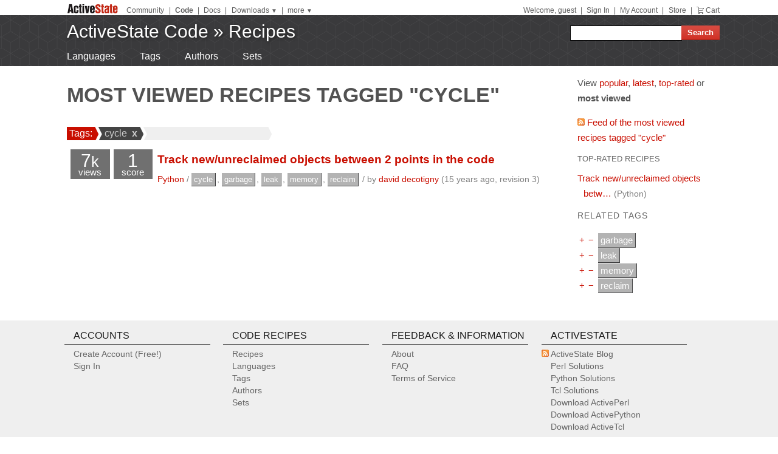

--- FILE ---
content_type: text/plain
request_url: https://c.6sc.co/?m=1
body_size: 0
content:
6suuid=debd776840d831007cf57569e1030000bf510400

--- FILE ---
content_type: text/plain
request_url: https://c.6sc.co/?m=1
body_size: 0
content:
6suuid=debd776840d831007cf57569e1030000bf510400